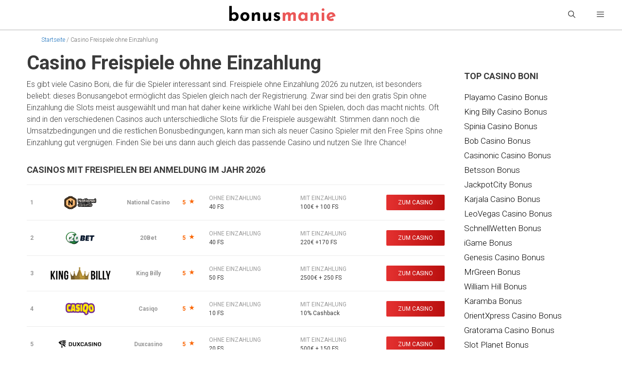

--- FILE ---
content_type: text/html; charset=UTF-8
request_url: https://bonusmanie.com/freispiele/
body_size: 18459
content:
<!DOCTYPE html>
<html lang="de-DE">
<head>
	<meta charset="UTF-8">
	<link rel="profile" href="https://gmpg.org/xfn/11">
	<title>Casino Freispiele ohne Einzahlung » Freespins aktuell 2026</title>

<!-- This site is optimized with the Yoast SEO plugin v12.1 - https://yoast.com/wordpress/plugins/seo/ -->
<meta name="description" content="Neue Freispiele ohne Einzahlung ✔️ Gratis Free Spins ✔️ Kostenlose Spins bei Anmeldung ✔️ Wo und wie kann man richtigen Freispiel-Bonus erhalten?"/>
<link rel="canonical" href="https://bonusmanie.com/freispiele/" />
<meta property="og:locale" content="de_DE" />
<meta property="og:type" content="article" />
<meta property="og:title" content="Casino Freispiele ohne Einzahlung » Freespins aktuell 2026" />
<meta property="og:description" content="Neue Freispiele ohne Einzahlung ✔️ Gratis Free Spins ✔️ Kostenlose Spins bei Anmeldung ✔️ Wo und wie kann man richtigen Freispiel-Bonus erhalten?" />
<meta property="og:url" content="https://bonusmanie.com/freispiele/" />
<meta property="og:site_name" content="bonusmanie.com" />
<meta name="twitter:card" content="summary_large_image" />
<meta name="twitter:description" content="Neue Freispiele ohne Einzahlung ✔️ Gratis Free Spins ✔️ Kostenlose Spins bei Anmeldung ✔️ Wo und wie kann man richtigen Freispiel-Bonus erhalten?" />
<meta name="twitter:title" content="Casino Freispiele ohne Einzahlung » Freespins aktuell 2026" />
<!-- / Yoast SEO plugin. -->

<link rel='dns-prefetch' href='//fonts.googleapis.com' />
<link rel='dns-prefetch' href='//s.w.org' />
<link href='https://fonts.gstatic.com' crossorigin rel='preconnect' />
<link rel="alternate" type="application/rss+xml" title="bonusmanie.com &raquo; Feed" href="https://bonusmanie.com/feed/" />
<link rel="alternate" type="application/rss+xml" title="bonusmanie.com &raquo; Kommentar-Feed" href="https://bonusmanie.com/comments/feed/" />
		<script type="text/javascript">
			window._wpemojiSettings = {"baseUrl":"https:\/\/s.w.org\/images\/core\/emoji\/12.0.0-1\/72x72\/","ext":".png","svgUrl":"https:\/\/s.w.org\/images\/core\/emoji\/12.0.0-1\/svg\/","svgExt":".svg","source":{"concatemoji":"https:\/\/bonusmanie.com\/wp-includes\/js\/wp-emoji-release.min.js?ver=5.2.3"}};
			!function(a,b,c){function d(a,b){var c=String.fromCharCode;l.clearRect(0,0,k.width,k.height),l.fillText(c.apply(this,a),0,0);var d=k.toDataURL();l.clearRect(0,0,k.width,k.height),l.fillText(c.apply(this,b),0,0);var e=k.toDataURL();return d===e}function e(a){var b;if(!l||!l.fillText)return!1;switch(l.textBaseline="top",l.font="600 32px Arial",a){case"flag":return!(b=d([55356,56826,55356,56819],[55356,56826,8203,55356,56819]))&&(b=d([55356,57332,56128,56423,56128,56418,56128,56421,56128,56430,56128,56423,56128,56447],[55356,57332,8203,56128,56423,8203,56128,56418,8203,56128,56421,8203,56128,56430,8203,56128,56423,8203,56128,56447]),!b);case"emoji":return b=d([55357,56424,55356,57342,8205,55358,56605,8205,55357,56424,55356,57340],[55357,56424,55356,57342,8203,55358,56605,8203,55357,56424,55356,57340]),!b}return!1}function f(a){var c=b.createElement("script");c.src=a,c.defer=c.type="text/javascript",b.getElementsByTagName("head")[0].appendChild(c)}var g,h,i,j,k=b.createElement("canvas"),l=k.getContext&&k.getContext("2d");for(j=Array("flag","emoji"),c.supports={everything:!0,everythingExceptFlag:!0},i=0;i<j.length;i++)c.supports[j[i]]=e(j[i]),c.supports.everything=c.supports.everything&&c.supports[j[i]],"flag"!==j[i]&&(c.supports.everythingExceptFlag=c.supports.everythingExceptFlag&&c.supports[j[i]]);c.supports.everythingExceptFlag=c.supports.everythingExceptFlag&&!c.supports.flag,c.DOMReady=!1,c.readyCallback=function(){c.DOMReady=!0},c.supports.everything||(h=function(){c.readyCallback()},b.addEventListener?(b.addEventListener("DOMContentLoaded",h,!1),a.addEventListener("load",h,!1)):(a.attachEvent("onload",h),b.attachEvent("onreadystatechange",function(){"complete"===b.readyState&&c.readyCallback()})),g=c.source||{},g.concatemoji?f(g.concatemoji):g.wpemoji&&g.twemoji&&(f(g.twemoji),f(g.wpemoji)))}(window,document,window._wpemojiSettings);
		</script>
		<style type="text/css">
img.wp-smiley,
img.emoji {
	display: inline !important;
	border: none !important;
	box-shadow: none !important;
	height: 1em !important;
	width: 1em !important;
	margin: 0 .07em !important;
	vertical-align: -0.1em !important;
	background: none !important;
	padding: 0 !important;
}
</style>
	<link rel='stylesheet' id='generate-fonts-css'  href='//fonts.googleapis.com/css?family=Roboto:300,regular,700' type='text/css' media='all' />
<link rel='stylesheet' id='wp-block-library-css'  href='https://bonusmanie.com/wp-includes/css/dist/block-library/style.min.css?ver=5.2.3' type='text/css' media='all' />
<link rel='stylesheet' id='generate-style-css'  href='https://bonusmanie.com/wp-content/themes/generatepress/css/all.min.css?ver=2.3.2' type='text/css' media='all' />
<style id='generate-style-inline-css' type='text/css'>
.post-navigation {display:none;}.single footer.entry-meta {display:none;}
body{background-color:#ffffff;color:#3a3a3a;}a, a:visited{color:#1e73be;}a:hover, a:focus, a:active{color:#000000;}body .grid-container{max-width:1200px;}@media (max-width: 768px) and (min-width: 1025px){.inside-header{display:-ms-flexbox;display:flex;-ms-flex-direction:column;flex-direction:column;-ms-flex-align:center;align-items:center;}.site-logo, .site-branding{margin-bottom:1.5em;}#site-navigation{margin:0 auto;}.header-widget{margin-top:1.5em;}}.site-header .header-image{width:220px;}body, button, input, select, textarea{font-family:"Roboto", sans-serif;font-weight:300;font-size:16px;}p{margin-bottom:1.3em;}.entry-content > [class*="wp-block-"]:not(:last-child){margin-bottom:1.3em;}.main-navigation .main-nav ul ul li a{font-size:14px;}h1{font-weight:700;margin-bottom:20.8px;}h2{font-weight:700;text-transform:uppercase;font-size:18px;margin-bottom:20.8px;}h3{font-weight:700;text-transform:uppercase;font-size:18px;margin-bottom:20.8px;}h4{font-weight:700;text-transform:uppercase;font-size:16px;}@media (max-width:768px){.main-title{font-size:20px;}h1{font-size:30px;}h2{font-size:25px;}}.top-bar{background-color:#636363;color:#ffffff;}.top-bar a,.top-bar a:visited{color:#ffffff;}.top-bar a:hover{color:#303030;}.site-header{background-color:#ffffff;color:#3a3a3a;}.site-header a,.site-header a:visited{color:#3a3a3a;}.main-title a,.main-title a:hover,.main-title a:visited{color:#3a3a3a;}.site-description{color:#757575;}.main-navigation,.main-navigation ul ul{background-color:#ffffff;}.main-navigation .main-nav ul li a,.menu-toggle{color:#444444;}.main-navigation .main-nav ul li:hover > a,.main-navigation .main-nav ul li:focus > a, .main-navigation .main-nav ul li.sfHover > a{color:#222222;background-color:#ffffff;}button.menu-toggle:hover,button.menu-toggle:focus,.main-navigation .mobile-bar-items a,.main-navigation .mobile-bar-items a:hover,.main-navigation .mobile-bar-items a:focus{color:#444444;}.main-navigation .main-nav ul li[class*="current-menu-"] > a{color:#222222;background-color:#ffffff;}.main-navigation .main-nav ul li[class*="current-menu-"] > a:hover,.main-navigation .main-nav ul li[class*="current-menu-"].sfHover > a{color:#222222;background-color:#ffffff;}.navigation-search input[type="search"],.navigation-search input[type="search"]:active{color:#ffffff;background-color:#ffffff;}.navigation-search input[type="search"]:focus{color:#222222;background-color:#ffffff;}.main-navigation ul ul{background-color:#3f3f3f;}.main-navigation .main-nav ul ul li a{color:#ffffff;}.main-navigation .main-nav ul ul li:hover > a,.main-navigation .main-nav ul ul li:focus > a,.main-navigation .main-nav ul ul li.sfHover > a{color:#ffffff;background-color:#4f4f4f;}.main-navigation .main-nav ul ul li[class*="current-menu-"] > a{color:#ffffff;background-color:#4f4f4f;}.main-navigation .main-nav ul ul li[class*="current-menu-"] > a:hover,.main-navigation .main-nav ul ul li[class*="current-menu-"].sfHover > a{color:#ffffff;background-color:#4f4f4f;}.separate-containers .inside-article, .separate-containers .comments-area, .separate-containers .page-header, .one-container .container, .separate-containers .paging-navigation, .inside-page-header{background-color:#ffffff;}.entry-meta{color:#595959;}.entry-meta a,.entry-meta a:visited{color:#595959;}.entry-meta a:hover{color:#1e73be;}.sidebar .widget{background-color:#ffffff;}.sidebar .widget a,.sidebar .widget a:visited{color:#000000;}.sidebar .widget a:hover{color:#000000;}.sidebar .widget .widget-title{color:#000000;}.footer-widgets{background-color:#ffffff;}.footer-widgets .widget-title{color:#000000;}.site-info{color:#222222;background-color:#ffffff;}.site-info a,.site-info a:visited{color:#222222;}.site-info a:hover{color:#444444;}.footer-bar .widget_nav_menu .current-menu-item a{color:#444444;}input[type="text"],input[type="email"],input[type="url"],input[type="password"],input[type="search"],input[type="tel"],input[type="number"],textarea,select{color:#666666;background-color:#fafafa;border-color:#cccccc;}input[type="text"]:focus,input[type="email"]:focus,input[type="url"]:focus,input[type="password"]:focus,input[type="search"]:focus,input[type="tel"]:focus,input[type="number"]:focus,textarea:focus,select:focus{color:#666666;background-color:#ffffff;border-color:#bfbfbf;}button,html input[type="button"],input[type="reset"],input[type="submit"],a.button,a.button:visited,a.wp-block-button__link:not(.has-background){color:#ffffff;background-color:#666666;}button:hover,html input[type="button"]:hover,input[type="reset"]:hover,input[type="submit"]:hover,a.button:hover,button:focus,html input[type="button"]:focus,input[type="reset"]:focus,input[type="submit"]:focus,a.button:focus,a.wp-block-button__link:not(.has-background):active,a.wp-block-button__link:not(.has-background):focus,a.wp-block-button__link:not(.has-background):hover{color:#ffffff;background-color:#3f3f3f;}.generate-back-to-top,.generate-back-to-top:visited{background-color:rgba( 0,0,0,0.4 );color:#ffffff;}.generate-back-to-top:hover,.generate-back-to-top:focus{background-color:rgba( 0,0,0,0.6 );color:#ffffff;}.inside-header{padding:0px 15px 0px 15px;}.separate-containers .inside-article, .separate-containers .comments-area, .separate-containers .page-header, .separate-containers .paging-navigation, .one-container .site-content, .inside-page-header{padding:15px;}.entry-content .alignwide, body:not(.no-sidebar) .entry-content .alignfull{margin-left:-15px;width:calc(100% + 30px);max-width:calc(100% + 30px);}.one-container.right-sidebar .site-main,.one-container.both-right .site-main{margin-right:15px;}.one-container.left-sidebar .site-main,.one-container.both-left .site-main{margin-left:15px;}.one-container.both-sidebars .site-main{margin:0px 15px 0px 15px;}.separate-containers .widget, .separate-containers .site-main > *, .separate-containers .page-header, .widget-area .main-navigation{margin-bottom:10px;}.separate-containers .site-main{margin:10px;}.both-right.separate-containers .inside-left-sidebar{margin-right:5px;}.both-right.separate-containers .inside-right-sidebar{margin-left:5px;}.both-left.separate-containers .inside-left-sidebar{margin-right:5px;}.both-left.separate-containers .inside-right-sidebar{margin-left:5px;}.separate-containers .page-header-image, .separate-containers .page-header-contained, .separate-containers .page-header-image-single, .separate-containers .page-header-content-single{margin-top:10px;}.separate-containers .inside-right-sidebar, .separate-containers .inside-left-sidebar{margin-top:10px;margin-bottom:10px;}.rtl .menu-item-has-children .dropdown-menu-toggle{padding-left:20px;}.rtl .main-navigation .main-nav ul li.menu-item-has-children > a{padding-right:20px;}.widget-area .widget{padding:15px;}.site-info{padding:15px;}@media (max-width:768px){.separate-containers .inside-article, .separate-containers .comments-area, .separate-containers .page-header, .separate-containers .paging-navigation, .one-container .site-content, .inside-page-header{padding:15px;}.entry-content .alignwide, body:not(.no-sidebar) .entry-content .alignfull{margin-left:-15px;width:calc(100% + 30px);max-width:calc(100% + 30px);}}/* End cached CSS */@media (max-width: 1024px){.main-navigation .menu-toggle,.main-navigation .mobile-bar-items,.sidebar-nav-mobile:not(#sticky-placeholder){display:block;}.main-navigation ul,.gen-sidebar-nav{display:none;}[class*="nav-float-"] .site-header .inside-header > *{float:none;clear:both;}}@font-face {font-family: "GeneratePress";src:  url("https://bonusmanie.com/wp-content/themes/generatepress/fonts/generatepress.eot");src:  url("https://bonusmanie.com/wp-content/themes/generatepress/fonts/generatepress.eot#iefix") format("embedded-opentype"),  url("https://bonusmanie.com/wp-content/themes/generatepress/fonts/generatepress.woff2") format("woff2"),  url("https://bonusmanie.com/wp-content/themes/generatepress/fonts/generatepress.woff") format("woff"),  url("https://bonusmanie.com/wp-content/themes/generatepress/fonts/generatepress.ttf") format("truetype"),  url("https://bonusmanie.com/wp-content/themes/generatepress/fonts/generatepress.svg#GeneratePress") format("svg");font-weight: normal;font-style: normal;}.main-navigation .slideout-toggle a:before,.slide-opened .slideout-overlay .slideout-exit:before {font-family: GeneratePress;}.slideout-navigation .dropdown-menu-toggle:before {content: "\f107" !important;}.slideout-navigation .sfHover > a .dropdown-menu-toggle:before {content: "\f106" !important;}
.navigation-branding .main-title{font-weight:bold;text-transform:none;font-size:45px;}@media (max-width: 1024px){.navigation-branding .main-title{font-size:20px;}}
.main-navigation.toggled .main-nav > ul{background-color: #ffffff}
.post-image, .page-content, .entry-content, .entry-summary, footer.entry-meta{margin-top:0.5em;}.post-image-above-header .inside-article div.featured-image, .post-image-above-header .inside-article div.post-image{margin-bottom:0.5em;}.main-navigation.slideout-navigation .main-nav > ul > li > a{line-height:60px;}
</style>
<link rel='stylesheet' id='generate-blog-css'  href='https://bonusmanie.com/wp-content/plugins/gp-premium/blog/functions/css/style-min.css?ver=1.8.3' type='text/css' media='all' />
<link rel='stylesheet' id='generate-offside-css'  href='https://bonusmanie.com/wp-content/plugins/gp-premium/menu-plus/functions/css/offside.min.css?ver=1.8.3' type='text/css' media='all' />
<style id='generate-offside-inline-css' type='text/css'>
.slideout-navigation.main-navigation .main-nav ul li a{font-weight:normal;text-transform:none;}.slideout-navigation, .slideout-navigation a{color:#444444;}.slideout-navigation button.slideout-exit{color:#444444;padding-left:20px;padding-right:20px;}
</style>
<link rel='stylesheet' id='gp-premium-icons-css'  href='https://bonusmanie.com/wp-content/plugins/gp-premium/general/icons/icons.min.css?ver=1.8.3' type='text/css' media='all' />
<link rel='stylesheet' id='generate-navigation-branding-css'  href='https://bonusmanie.com/wp-content/plugins/gp-premium/menu-plus/functions/css/navigation-branding.min.css?ver=1.8.3' type='text/css' media='all' />
<style id='generate-navigation-branding-inline-css' type='text/css'>
@media (max-width: 1024px){.site-header, #site-navigation, #sticky-navigation{display:none !important;opacity:0.0;}#mobile-header{display:block !important;width:100% !important;}#mobile-header .main-nav > ul{display:none;}#mobile-header.toggled .main-nav > ul, #mobile-header .menu-toggle, #mobile-header .mobile-bar-items{display:block;}#mobile-header .main-nav{-ms-flex:0 0 100%;flex:0 0 100%;-webkit-box-ordinal-group:5;-ms-flex-order:4;order:4;}}.navigation-branding img, .site-logo.mobile-header-logo img{height:60px;width:auto;}.navigation-branding .main-title{line-height:60px;}@media (max-width: 1210px){#site-navigation .navigation-branding, #sticky-navigation .navigation-branding{margin-left:10px;}}@media (max-width: 1024px){.main-navigation:not(.slideout-navigation) .main-nav{-ms-flex:0 0 100%;flex:0 0 100%;}.main-navigation:not(.slideout-navigation) .inside-navigation{-ms-flex-wrap:wrap;flex-wrap:wrap;display:-webkit-box;display:-ms-flexbox;display:flex;}.nav-aligned-center .navigation-branding, .nav-aligned-left .navigation-branding{margin-right:auto;}.nav-aligned-center  .main-navigation.has-branding:not(.slideout-navigation) .inside-navigation .main-nav,.nav-aligned-center  .main-navigation.has-sticky-branding.navigation-stick .inside-navigation .main-nav,.nav-aligned-left  .main-navigation.has-branding:not(.slideout-navigation) .inside-navigation .main-nav,.nav-aligned-left  .main-navigation.has-sticky-branding.navigation-stick .inside-navigation .main-nav{margin-right:0px;}}
</style>
<script type='text/javascript' src='https://bonusmanie.com/wp-includes/js/jquery/jquery.js?ver=1.12.4-wp'></script>
<script type='text/javascript' src='https://bonusmanie.com/wp-includes/js/jquery/jquery-migrate.min.js?ver=1.4.1'></script>
<link rel='https://api.w.org/' href='https://bonusmanie.com/wp-json/' />
<link rel="EditURI" type="application/rsd+xml" title="RSD" href="https://bonusmanie.com/xmlrpc.php?rsd" />
<link rel="wlwmanifest" type="application/wlwmanifest+xml" href="https://bonusmanie.com/wp-includes/wlwmanifest.xml" /> 
<meta name="generator" content="WordPress 5.2.3" />
<link rel='shortlink' href='https://bonusmanie.com/?p=749' />
<link rel="alternate" type="application/json+oembed" href="https://bonusmanie.com/wp-json/oembed/1.0/embed?url=https%3A%2F%2Fbonusmanie.com%2Ffreispiele%2F" />
<link rel="alternate" type="text/xml+oembed" href="https://bonusmanie.com/wp-json/oembed/1.0/embed?url=https%3A%2F%2Fbonusmanie.com%2Ffreispiele%2F&#038;format=xml" />


<!-- This site is optimized with the Schema plugin v1.7.6 - https://schema.press -->
<script type="application/ld+json">{"@context":"http:\/\/schema.org\/","@type":"Article","mainEntityOfPage":{"@type":"WebPage","@id":"https:\/\/bonusmanie.com\/freispiele\/"},"url":"https:\/\/bonusmanie.com\/freispiele\/","headline":"Casino Freispiele ohne...","datePublished":"2021-06-25T14:00:58+00:00","dateModified":"2025-12-30T15:58:32+00:00","publisher":{"@type":"Organization","@id":"https:\/\/bonusmanie.com\/#organization","name":"bonusmanie.com","logo":{"@type":"ImageObject","url":"","width":600,"height":60}},"description":"Es gibt viele Casino Boni, die für die Spieler interessant sind. Freispiele ohne Einzahlung 2026 zu nutzen, ist besonders beliebt: dieses Bonusangebot ermöglicht das Spielen gleich nach der Registrierung. Zwar sind bei den gratis Spin ohne Einzahlung die Slots meist ausgewählt und man hat daher keine wirkliche Wahl bei","author":{"@type":"Person","name":"Thomas Lehmann","url":"https:\/\/bonusmanie.com\/author\/editor\/","sameAs":["https:\/\/bonusmanie.com"]}}</script>

<meta name="viewport" content="width=device-width, initial-scale=1"> <link rel="manifest" href="/wp-content/themes/generatepress/js/manifest.json">
<meta name="p:domain_verify" content="22562d24ff13caa2f69ac2626309d0ff"/>
<meta name="trustpilot-one-time-domain-verification-id" content="be7992f9-263d-4aa3-b878-e3d17b4a9d88"/>
<!-- Global site tag (gtag.js) - Google Analytics -->
<script async src="https://www.googletagmanager.com/gtag/js?id=UA-152971604-1"></script>
<script>
  window.dataLayer = window.dataLayer || [];
  function gtag(){dataLayer.push(arguments);}
  gtag('js', new Date());

  gtag('config', 'UA-152971604-1');
</script><link rel="icon" href="https://bonusmanie.com/wp-content/uploads/2019/10/cropped-bonusmanie-favicon-32x32.png" sizes="32x32" />
<link rel="icon" href="https://bonusmanie.com/wp-content/uploads/2019/10/cropped-bonusmanie-favicon-192x192.png" sizes="192x192" />
<link rel="apple-touch-icon-precomposed" href="https://bonusmanie.com/wp-content/uploads/2019/10/cropped-bonusmanie-favicon-180x180.png" />
<meta name="msapplication-TileImage" content="https://bonusmanie.com/wp-content/uploads/2019/10/cropped-bonusmanie-favicon-270x270.png" />
		<style type="text/css" id="wp-custom-css">
			.site-header,#mobile-header, .hp-hero{border-bottom: 3px solid #e4e4e4;}
.site-footer{border-top: 3px solid #e4e4e4;}

.site-logo{margin-top: 12px;}
@media (max-width: 768px){
	.site-logo{margin-top:0;}
}

.inside-article h2, .inside-article h3, .inside-article h4{padding-top: 12px;}

.ta-center{text-align: center;}
.centered-text{margin:auto; text-align: center; max-width: 753px;}

.pros-table, .pros-table tr td{border: none; text-align: center; text-transform: uppercase; font-weight: 900; color: #5d5d5d;opacity: 0.9;}

.icon-image{
		width: 100%;
    max-width: 77px;
    display: block;
    margin: 10px auto;
}

.site-header
{
  z-index: 100;
  top: 0px;
	position: sticky;
}
/*----------------------------------*/
.myCasinoTable{
	border-collapse: collapse;
}
.myCasinoTable tr th{text-align: center;}
.myCasinoTable, .myCasinoTable tr td, .myCasinoTable tr th{
	border: none;
}
.myCasinoTable tr{
	border-bottom: 1px solid rgba(0,0,0,0.2);
}
.logoCasinotable{
	display: block;
	width: 100%;
	max-width: 85px;
	border-radius: 4px;
	margin: auto;
}
.bonusCasinoTable{
white-space: nowrap;
	display: block;
	text-align: center;
	font-size: 30px;
	font-weight: 700;
min-width: 110px;
}

.myCasinoTable ul{
	font-size: 14px;
	margin: 0;
  list-style-position: inside;
max-width: 300px;
}

.playCasinoTable{
	display: block;
    min-width: 150px;
	padding: 11px 0 9px;
	color: #fff;
	text-align: center;
	text-decoration: none;
	background: #EB5757;
	border-bottom: 3px solid #A53D3D;
	border-radius: 3px;
	font-size: 20px;
	font-weight: bold;
}
.nameCasinoTable{
	display: block;
	text-align: center;
	font-size: 11px;
	color: #8c8c8c;
}
.hide-cell{text-align: center;}
@media (max-width: 768px){
	.myCasinoTable tr td{display: block; max-width: 100%;}
	.myCasinoTable tr th, .myCasinoTable tr td.hide-cell{display: none;}
}
/*----------------------------------*/

@media (max-width: 768px){
	.pros-table tr td{font-size: 9px;font-weight: 700;}
	.icon-image{max-width: 50px;}
}

.side-banner{
	width: 100%;
	max-width: 100%;
}
.separate-containers .site-main{margin-top: 0;}
@media (max-width: 768px) {
.separate-containers .site-main{margin-top: 0;}}

#breadcrumbs{max-width:1110px;margin: auto;padding: 10px 0 0 0;color:#6b6b6b;font-size: 12px;}
.separate-containers .inside-right-sidebar{margin-top: 0;}

a.playCasinoTable:hover, a.playCasinoTable:focus, a.playCasinoTable:active, a.playCasinoTable:visited{color: #fff;}
.hp-card{padding: 15px;background: #fff;border-radius: 8px;box-shadow: 0 10px 20px rgba(0,0,0,0.19), 0 6px 6px rgba(0,0,0,0.23);}




.row-casino{
    width: 100%;    
    display: grid;
    grid-template-columns: 20px 140px 100px 25px 1fr 1fr 120px; 
    grid-column-gap: 20px;
    padding: 20px 0;
    border-top: 1px solid #EBEBEB;
    border-bottom: 1px solid #EBEBEB;
margin-top:-1px;
    font-weight: 400;
}
.row-casino:last-of-type{margin-bottom:20px;}
.row-counter,.row-naming{
    font-size: 12px;
    color: #989898;
    font-weight: bold;
    display: block;
    margin: auto;
}
.row-logo{
    margin: auto;
}
.row-logo img{
    display:block;
    max-width: 140px;
}
.row-rating{
    display: block;
    margin: auto;
    width: 100%;
}
.row-rating span{
    color: #FA6400;
    font-weight: bold;
    font-size: 12px;
    text-align: left;
    position: relative;
    width: 100%;
    display: block;
}
.row-rating span:after{
    content:"\2605";
    position: absolute;
    right:0;
    line-height: 14px;
}
.row-bonus{
    display: block;
    position: relative;
    padding:0 10px;
}
.row-bonus span{
    display: block;
    width: 100%;
    margin: auto;
    text-align: left;
    font-size: 12px;
    line-height: 14px;
    margin-top:4px;
}
.bonus1:before{
    content:"ohne Einzahlung";
    text-transform: uppercase;
    display: block;
    font-size: 12px;
    line-height: 14px;
    color: #989898;
}
.bonus2:before{
    content:"mit Einzahlung";
    text-transform: uppercase;
    display: block;
    font-size: 12px;
    line-height: 14px;
    color: #989898;
}
.row-button a{
    text-align: center;
    line-height: 32px;
    color: #fff;
    background-image: linear-gradient(
90deg
,#e43130 0,#b90f0e 33.3%,#b73332 66.6%,#d42524 100%);
    background-size: 300% 100%;
    width: 100%;
    display: block;
    font-size: 12px;
    text-decoration: none;
    border-radius: 2px;
    text-transform: uppercase;
    transition: all .2s ease-out;
}
.row-button a:hover{
    background-position: 33.3%;
}

@media (max-width: 768px){
.row-casino {
  grid-template-columns: 20px 1fr 1fr 25px;
  grid-template-rows: repeat(3, 1fr);
  grid-column-gap: 20px;
  grid-row-gap: 20px;
}

.row-counter { grid-area: 1 / 1 / 2 / 2; }
.row-logo { grid-area: 1 / 2 / 2 / 3; }
.row-naming { grid-area: 1 / 3 / 2 / 4; }
.row-rating { grid-area: 1 / 4 / 2 / 5; }
.bonus1 { grid-area: 2 / 1 / 3 / 3; }
.bonus2 { grid-area: 2 / 3 / 3 / 5; }
.row-button { grid-area: 3 / 1 / 4 / 5; }
.row-bonus{padding: 0;}
}		</style>
		</head>

<body class="page-template-default page page-id-749 wp-custom-logo wp-embed-responsive post-image-aligned-center slideout-enabled slideout-both sticky-menu-fade mobile-header mobile-header-logo mobile-header-sticky right-sidebar nav-float-right fluid-header separate-containers active-footer-widgets-3 nav-search-enabled header-aligned-center dropdown-hover" itemtype="https://schema.org/WebPage" itemscope>
	<a class="screen-reader-text skip-link" href="#content" title="Skip to content">Skip to content</a>		<header id="masthead" class="site-header" itemtype="https://schema.org/WPHeader" itemscope>
			<div class="inside-header">
				<div class="site-logo">
				<a href="https://bonusmanie.com/" title="bonusmanie.com" rel="home">
					<img  class="header-image" alt="bonusmanie.com" src="https://bonusmanie.com/wp-content/uploads/2019/10/bonusmanie-logo.svg" title="bonusmanie.com" srcset="https://bonusmanie.com/wp-content/uploads/2019/10/bonusmanie-logo.svg 1x, https://bonusmanie.com/wp-content/uploads/2019/10/bonusmanie-logo.svg 2x" />
				</a>
			</div>		<nav id="site-navigation" class="main-navigation" itemtype="https://schema.org/SiteNavigationElement" itemscope>
			<div class="inside-navigation">
				<form method="get" class="search-form navigation-search" action="https://bonusmanie.com/">
				<input type="search" class="search-field" value="" name="s" title="Search" />
			</form>		<div class="mobile-bar-items">
						<span class="search-item" title="Search">
				<a href="#">
										<span class="screen-reader-text">Search</span>
				</a>
			</span>
		</div><!-- .mobile-bar-items -->
						<button class="menu-toggle" aria-controls="primary-menu" aria-expanded="false">
										<span class="mobile-menu">Menü</span>
				</button>
				<div id="primary-menu" class="main-nav"><ul id="menu-empty" class=" menu sf-menu"><li class="slideout-toggle menu-item-align-right"><a href="#"></a></li><li class="search-item" title="Search"><a href="#"><span class="screen-reader-text">Search</span></a></li></ul></div>			</div><!-- .inside-navigation -->
		</nav><!-- #site-navigation -->
					</div><!-- .inside-header -->
		</header><!-- #masthead -->
				<nav id="mobile-header" class="main-navigation mobile-header-navigation has-branding has-sticky-branding" itemtype="https://schema.org/SiteNavigationElement" itemscope>
			<div class="inside-navigation grid-container grid-parent">
				<form method="get" class="search-form navigation-search" action="https://bonusmanie.com/">
				<input type="search" class="search-field" value="" name="s" title="Search" />
			</form><div class="site-logo mobile-header-logo">
					<a href="https://bonusmanie.com/" title="bonusmanie.com" rel="home">
						<img src="https://bonusmanie.com/wp-content/uploads/2019/10/bonusmanie-favicon.png" alt="bonusmanie.com" />
					</a>
				</div>		<div class="mobile-bar-items">
						<span class="search-item" title="Search">
				<a href="#">
										<span class="screen-reader-text">Search</span>
				</a>
			</span>
		</div><!-- .mobile-bar-items -->
						<button class="menu-toggle" aria-controls="mobile-menu" aria-expanded="false">
										<span class="mobile-menu">Menü</span>
				</button>
				<div id="mobile-menu" class="main-nav"><ul id="menu-empty-1" class=" menu sf-menu"><li class="slideout-toggle menu-item-align-right"><a href="#"></a></li><li class="search-item" title="Search"><a href="#"><span class="screen-reader-text">Search</span></a></li></ul></div>			</div><!-- .inside-navigation -->
		</nav><!-- #site-navigation -->
		<div class="global-bc"><div id="breadcrumbs"><span><span><a href="https://bonusmanie.com/" >Startseite</a> / <span class="breadcrumb_last" aria-current="page">Casino Freispiele ohne Einzahlung</span></span></span></div></div>
	<div id="page" class="hfeed site grid-container container grid-parent">
		<div id="content" class="site-content">
			
	<div id="primary" class="content-area grid-parent mobile-grid-100 grid-75 tablet-grid-75">
		<main id="main" class="site-main">
			
<article id="post-749" class="post-749 page type-page status-publish" itemtype="https://schema.org/CreativeWork" itemscope>
	<div class="inside-article">
		
			<header class="entry-header">
				<h1 class="entry-title" itemprop="headline">Casino Freispiele ohne Einzahlung</h1>			</header><!-- .entry-header -->

		
		<div class="entry-content" itemprop="text">
			<p>Es gibt viele Casino Boni, die für die Spieler interessant sind. Freispiele ohne Einzahlung 2026 zu nutzen, ist besonders beliebt: dieses Bonusangebot ermöglicht das Spielen gleich nach der Registrierung. Zwar sind bei den gratis Spin ohne Einzahlung die Slots meist ausgewählt und man hat daher keine wirkliche Wahl bei den Spielen, doch das macht nichts. Oft sind in den verschiedenen Casinos auch unterschiedliche Slots für die Freispiele ausgewählt. Stimmen dann noch die Umsatzbedingungen und die restlichen Bonusbedingungen, kann man sich als neuer Casino Spieler mit den Free Spins ohne Einzahlung gut vergnügen. Finden Sie bei uns dann auch gleich das passende Casino und nutzen Sie Ihre Chance!</p>
<h2>Casinos mit Freispielen bei Anmeldung im Jahr 2026</h2>
		
		
			<div class="row-casino">
			    <div class="row-counter">1</div>
			    <div class="row-logo">
			    							    <img src="https://bonusmanie.com/wp-content/uploads/2021/06/nationalcasino-black.png" alt="National Casino logo">
								    </div>
			    <div class="row-naming">National Casino</div>
			    <div class="row-rating"><span>5</span></div>
			    <div class="row-bonus bonus1"><span>40 FS</span></div>
			    <div class="row-bonus bonus2"><span>100€ + 100 FS</span></div>
			    <div class="row-button"><a href="/zu/national-casino/" target="_blank" rel="nofollow noopener">zum Casino</a></div>
			</div>
		
			<div class="row-casino">
			    <div class="row-counter">2</div>
			    <div class="row-logo">
			    							    <img src="https://bonusmanie.com/wp-content/uploads/2021/06/20-bet-2.png" alt="20Bet logo">
								    </div>
			    <div class="row-naming">20Bet</div>
			    <div class="row-rating"><span>5</span></div>
			    <div class="row-bonus bonus1"><span>40 FS</span></div>
			    <div class="row-bonus bonus2"><span>220€ +170 FS</span></div>
			    <div class="row-button"><a href="/zu/20-bet/" target="_blank" rel="nofollow noopener">zum Casino</a></div>
			</div>
		
			<div class="row-casino">
			    <div class="row-counter">3</div>
			    <div class="row-logo">
			    							    <img src="https://bonusmanie.com/wp-content/uploads/2021/06/king-billy-200x40.png" alt="King Billy logo">
								    </div>
			    <div class="row-naming">King Billy</div>
			    <div class="row-rating"><span>5</span></div>
			    <div class="row-bonus bonus1"><span>50 FS</span></div>
			    <div class="row-bonus bonus2"><span>2500€ + 250 FS</span></div>
			    <div class="row-button"><a href="/zu/kingbilly/" target="_blank" rel="nofollow noopener">zum Casino</a></div>
			</div>
		
			<div class="row-casino">
			    <div class="row-counter">4</div>
			    <div class="row-logo">
			    							    <img src="https://bonusmanie.com/wp-content/uploads/2021/06/Casiqo.png" alt="Casiqo logo">
								    </div>
			    <div class="row-naming">Casiqo</div>
			    <div class="row-rating"><span>5</span></div>
			    <div class="row-bonus bonus1"><span>10 FS</span></div>
			    <div class="row-bonus bonus2"><span>10% Cashback</span></div>
			    <div class="row-button"><a href="/zu/casiqo/" target="_blank" rel="nofollow noopener">zum Casino</a></div>
			</div>
		
			<div class="row-casino">
			    <div class="row-counter">5</div>
			    <div class="row-logo">
			    							    <img src="https://bonusmanie.com/wp-content/uploads/2021/06/duxcasino.png" alt="Duxcasino logo">
								    </div>
			    <div class="row-naming">Duxcasino</div>
			    <div class="row-rating"><span>5</span></div>
			    <div class="row-bonus bonus1"><span>20 FS</span></div>
			    <div class="row-bonus bonus2"><span>500€ + 150 FS</span></div>
			    <div class="row-button"><a href="/zu/duxcasino/" target="_blank" rel="nofollow noopener">zum Casino</a></div>
			</div>
		
			<div class="row-casino">
			    <div class="row-counter">6</div>
			    <div class="row-logo">
			    							    <img src="https://bonusmanie.com/wp-content/uploads/2021/06/woo-casino.png" alt="Woo Casino logo">
								    </div>
			    <div class="row-naming">Woo Casino</div>
			    <div class="row-rating"><span>3</span></div>
			    <div class="row-bonus bonus1"><span>25 FS</span></div>
			    <div class="row-bonus bonus2"><span>200€ + 200 FS</span></div>
			    <div class="row-button"><a href="/zu/woocasino/" target="_blank" rel="nofollow noopener">zum Casino</a></div>
			</div>
		
			<div class="row-casino">
			    <div class="row-counter">7</div>
			    <div class="row-logo">
			    							    <img src="https://bonusmanie.com/wp-content/uploads/2021/06/Playamo.png" alt="PlayAmo logo">
								    </div>
			    <div class="row-naming">PlayAmo</div>
			    <div class="row-rating"><span>3</span></div>
			    <div class="row-bonus bonus1"><span>25 FS</span></div>
			    <div class="row-bonus bonus2"><span>300€ + 150 FS</span></div>
			    <div class="row-button"><a href="/zu/playamo/" target="_blank" rel="nofollow noopener">zum Casino</a></div>
			</div>
				
	
<h2>Was sind eigentlich Free Spins?</h2>
<p>Free Spins, oder <a href="https://casinoallianz.com/freispiele/">auch Freispiele genannt</a>, sind eine beliebte Art von gratis Angeboten 2026. Es handelt sich dabei also um einen Bonus für Spielautomaten, den Sie erhalten können, ohne dafür eine Einzahlung vornehmen zu müssen. Im Free Spins Casino gilt der Bonus meist nur für neue Spieler und wird für die Registrierung vergeben. Sie erhalten dann Freispiele mit einem festgelegten Wert pro Spin für oftmals ausgewählte Spielautomaten. Mit diesen Freispielen können Sie dann gleich mit dem Spielen beginnen und Geld gewinnen, wenn Sie die erforderlichen Umsatzbedingungen erfüllen.</p>
<blockquote><p>Unser Expertenteam testet Tag und Nacht (wirklich!) verschiedene Bonusangebot. Es liegt in unser aller Verantwortung, dafür zu sorgen, dass alle der Testen rasch, umfassend und effizient umgesetzt wird.</p></blockquote>
<h2>Wählen Sie den besten Free Spins Bonus!</h2>
<p>Kostenlos Casino Spiele zu spielen, ist eine gute Gelegenheit, um ein Casino kennenzulernen und ganz ohne Einzahlung loslegen zu können. Doch nicht jedes Freispiele Casino bietet die gleichen Rahmenbedingungen für einen Free Spins Bonus. Das macht es nicht immer leicht, das passende Free Online Casino zu finden. Dabei gibt es verschiedene Kriterien, die es Ihnen sehr gut ermöglichen, ein gutes Online Casino mit Freispielen ohne Einzahlung zu erkennen. Denn anhand dieser Kriterien können Sie einen guten Freispiel Bonus finden:</p>
<ul>
<li>Spielauswahl</li>
<li>Maximale Auszahlung</li>
<li>Mindesteinzahlung</li>
<li>Umsatzbedingungen</li>
<li>Maximaler Einsatz pro Dreh</li>
<li>Gültigkeit der Boni</li>
</ul>
<p>Schauen Sie sich zunächst einmal an, für welche Spiele der Free Spins Bonus gilt. Oftmals sind die gratis Freispiele nämlich nur <strong>für bestimmte Slots verfügbar</strong>. Da ist es dann natürlich gut, wenn Sie einen Freispiel Bonus nutzen, der auch für Spiele gilt, die Sie interessieren. Aber natürlich bekommen Sie so auch die Möglichkeit, für Sie unbekannte Spielautomaten mit den Freispielen kennenzulernen.</p>
<p>Dann sollte Sie sich anschauen, ob es wirklich ein Freispiel Bonus ist oder eine <strong>Mindesteinzahlung</strong> gefordert wird. Sind die Freespins an eine Mindesteinzahlung gekoppelt, um sie zu erhalten, dann lohnt es sich, nachzurechnen. Lohnt sich eine Einzahlung dann überhaupt? Aber auch wenn es sich um No Deposit Free Spins handelt, kann es manchmal eine Mindesteinzahlung geben. Manchmal ist eine Auszahlung der Gewinne dann nämlich erst nach einer qualifizierenden Einzahlung möglich.</p>
<p>Es ist zudem wichtig, zu wissen, ob es einen <strong>maximalen Auszahlungsbetrag</strong> für die Gewinne aus den Freispielen. Ist dieser vorhanden und beispielsweise sehr niedrig angesetzt, so ist das schon einmal ein kleines Manko. Es gibt aber auch Free Spins No Deposit Bonusangebote, wo gar kein Auszahlungslimit festgelegt ist.</p>
<p>Ganz wichtig sind beim Bonus von Casino Free Spins die <strong>Umsatzbedingungen</strong>. Diese sollten natürlich keinen zu hohen Umsetzungsfaktor haben, damit Sie die Gewinne auch gut umsetzen können. Sehen Sie sich die Umsatzbedingungen also ganz genau an.</p>
<p>Auch der <strong>maximale Einsatz pro Spin</strong> ist ein wichtiges Auswahlkriterium für einen guten Free Spins Bonus. Ist der Wetteinsatz höher, dann haben Sie natürlich die Möglichkeit, auch höhere Gewinne zu erhalten, vor allem, wenn es auch noch viele Freispiele bei dem Bonus gibt.</p>
<p>Zudem sollten Sie immer die <strong>Gültigkeit des Bonus prüfen</strong>. Ist das Bonusangebot noch aktuell oder vielleicht sogar schon abgelaufen?</p>
<h3>Freispiele vs Echtgeld Bonus ohne Einzahlung</h3>
<p>Sie können im Casino ohne Einzahlung Freispiele erhalten oder auch einen Echtgeld <a href="https://bonusmanie.com/casino-bonus-ohne-einzahlung/">Bonus ohne Einzahlung</a>. Viele Casinos bieten zumindest eine der beiden Bonusvarianten für neue Spieler an. Dabei müssen Sie natürlich selbst entscheiden, ob Sie lieber zu Freispielen greifen oder zum Echtgeld Bonus. Beide Bonusarten bieten ihre Vorteile und mit beiden Varianten können Sie gleich ohne eine Einzahlung mit dem Spielen beginnen.</p>
<h2>Wie kann man Freispiele erhalten?</h2>
<p>So müssen Sie im ersten Schritt zunächst einmal das passende Online Casino finden, in dem Sie Freispiele als Bonus bekommen können. Bei uns finden Sie diese Casinos ganz einfach und müssen dann nur noch das richtige Casino auswählen. Gehen Sie dann in das Online Casino mit dem für Sie interessantesten Bonusangebot für Free Spins und sehen sich dann die Bonusbedingungen ganz genau an. Das ist wichtig, damit Sie alle Bedingungen vor der Inanspruchnahme des Bonus kennen und nicht blind einen Freispiel Bonus abgreifen. Achten Sie besonders auf die Umsatzbedingungen.</p>
<p>Sind die Bonusbedingungen für Sie in Ordnung und Sie möchten den Bonus bekommen, dann müssen Sie sich nur noch im Online Casino registrieren. Das ist ganz einfach und innerhalb von ein paar Minuten erledigt. Manchmal müssen Sie bei der Registrierung noch einen Bonus Code eingeben, wenn dies für den Free Spins Bonus erforderlich ist. Ist das nicht der Fall, dann erhalten Sie die Freispiele in der Regel sofort nach der Registrierung.</p>
<h2>Die verschiedenen Arten von Freispielen</h2>
<p>In vielen Online Casinos gibt es diverse Möglichkeiten, um Freispiele zu bekommen. So ist es für Sie als Casino Spieler möglich, über diese Casino Angebote Free Spins zu erhalten:</p>
<ul>
<li>Freispiele im Willkommenspaket</li>
<li>Freispiele ohne Einzahlung</li>
<li>Freispiele als Sonderfunktion der Spielautomaten </li>
<li>Umsatzfreie Free Spins</li>
<li>Wöchentliche Freispiele</li>
<li>Freispiele für Highroller</li>
<li>Freispiele für die Teilnahme an Turnieren</li>
</ul>
<p>Sehr häufig werden Free Spins aktuell zusammen mit dem Willkommensbonus vergeben. In den Willkommenspaketen für neue Spieler gibt es dann für eine Einzahlung oftmals nicht nur einen Bonus, sondern auch noch Freispiele dazu, oftmals für bestimmte Free Spins Slots.</p>
<p>Casino Free Spins ohne Einzahlung sind in der Regel für neue Casinokunden gedacht, die noch kein Konto in dem Casino besitzen. Bei diesem Bonus erhalten Sie als neues Casinomitglied für Ihre Registrierung kostenlose Freispiele, die Sie dann gleich nach der Registrierung nutzen können. Eine Einzahlung ist bei diesem Angebot dann auch für den Erhalt der Free Spins nicht erforderlich, manchmal jedoch für die Auszahlung der Gewinne.</p>
<p>Viele Spielautomaten haben Features eingebaut, in denen Sie Bonusspiele oder aber auch gratis Spins ohne Einzahlung freispielen können. Die Freispiele werden meist durch eine gewisse Anzahl von Scatter Symbolen ausgelöst und bieten Ihnen dann gratis Drehs während des Spiels an.</p>
<p>Einige Casinos bieten umsatzfreie Freespins aktuell an. Zwar gibt es dieses Bonusangebot nicht in sehr vielen Online Casinos, doch es lohnt sich für die Spieler. In dem Fall erhalten Sie kostenlose Freispiele beispielsweise für Ihre Registrierung und müssen die Gewinne aus den Free Spins nicht umsetzen, um eine Auszahlung vornehmen zu können. Es gibt also dann keine Umsatzbedingungen und die Gewinne fließen direkt als Echtgeld auf Ihr Casinokonto.</p>
<p>Mit dem Bonus der wöchentlichen Freispiele bieten viele Casinos ein Angebot an, das sich vor allem an Bestandsspieler richtet. An einem Tag in der Woche, oder auch an mehreren Tagen, ist es dann möglich, Casino Free Slot Spins zu erhalten, zumeist durch eine Einzahlung.</p>
<p>Für Highroller bieten manche Casinos ebenfalls besondere Freispiel Boni an. Dabei können Highroller Spieler dann für eine Einzahlung Freispiele für bestimmte Spiele erhalten, die für Highroller ideal sind.</p>
<p>Für die Teilnahme an Turnieren winken in manchen Online Casinos ebenfalls Freispiele als Belohnung. Diese Freispiele sind dann als Bonus verfügbar und unterliegen in der Regel noch bestimmten Umsatzbedingungen.</p>
<h3>Umsatzanforderungen für Free Spins</h3>
<p>Ein Free Spin Casino verschenkt die Freispiele nur selten. Es gibt nicht viele Casinos, die umsatzfreie Free Spins anbieten. Die allermeisten Online Casinos setzen für die Freespins ohne Einzahlung, aber auch für Freispiele mit einer Einzahlung, bestimmte Umsatzanforderungen fest. Diese können hoch, aber auch niedrig sein. Der Umsetzungsfaktor sollte für die Wahl einen Freispiel Bonus ein wichtiges Kriterium darstellen. Denn hohe Umsetzungsfaktoren erschweren es natürlich, den Bonus umzusetzen. Je niedriger der Umsetzungsfaktor ist, desto vorteilhafter ist das für Spieler. Auch die Zeitspanne, in der die Gewinne aus den Freispielen umgesetzt werden müssen, sollte zudem beachtet werden.</p>
<h2>Freispiele für bekannte Automatenspiele</h2>
<p>Gratis Casino Spins werden in vielen Online Casinos als Bonus angeboten. Besonders häufig haben Spieler jedoch nicht die Wahl, an welchen Slots sie ihre Freispiele dann einsetzen. Denn die Free Spins sind zumeist für bestimmte Automatenspiele festgelegt. </p>
<p>Das muss Sie als Spieler jetzt jedoch nicht beunruhigen. Denn in der Regel sind die Free Casino Spins für sehr bekannte und auch bei Spielern beliebte Spielautomaten gewählt. So setzen die Online Casinos natürlich darauf, dass bekannte Automatenspiele für die Freispiel Boni verfügbar sind, da diese den Bonus umso attraktiver machen. Für die Casino Spieler ist das sicherlich von Vorteil, denn sie können so gleich ihre Erfahrungen an den bekannten und beliebten Slots sammeln, nur mit Free Spins. </p>
<p>Zu den bekannten und von den Casinos gerne genutzten Automatenspielen für Free Spins gehören unter anderem diese Slots:</p>
<ul>
<li>Book of Dead von Play’n GO</li>
<li>Starburst von NetEnt</li>
<li>Legacy of Dead von Play’n GO</li>
<li>Lucky Heaven von Lady Luck Games</li>
</ul>
<h3>Book of Dead</h3>
<p>Book of Dead Freispiele ohne Einzahlung sind bei den Casino Spielern natürlich sehr beliebt. Schließlich ist der Slot von Play’n GO allgemein bei sehr vielen Spielern ein Favorit unter den Automatenspielen. Book of Dead ist bereits seit 2016 in den Casinos zu finden und heute wohl auch gar nicht mehr aus den Online Casinos wegzudenken. Schließlich hat der Slot ein beliebtes Thema, nämlich das alte Ägypten. Darauf ist auch das gelungene Design des Spielautomaten ausgerichtet, sodass die fünf Walzen des Slots zwischen ägyptischen Tempelsäulen eingebettet sind. Freispiele ohne Einzahlung bringen am Book of Dead Spielautomaten sehr viel Vergnügen, auch die Freispiele, die während des Spiels gewonnen werden können.</p>
<h3>Starburst</h3>
<p>Der Starburst Spielautomat von NetEnt ist ohne Zweifel aus den Online Casinos gar nicht mehr wegzudenken. Denn dieser 2013 erschienene Slot gehört zu einem der beliebtesten Spielautomaten der Casino Spieler. Daher ist es auch gut, wenn man in einem Casino kostenlos an diesem Spielautomaten mitspielen kann. Die Spieler freuen sich über Online Casino Free Spins ohne Einzahlung am Starburst Slot und die Casinos können so neue Spieler gut willkommen heißen und beglücken. Mit verschiedenen strahlenden Edelsteinen bietet der Starburst Slot auf fünf Walzen ein tolles Gameplay. Dazu besitzt er ein ansprechendes Design und eine hohe Auszahlungsquote. Ein Freispiel-Feature ist zwar nicht vorhanden, jedoch ein Re-Spins-Feature, das zusätzliche gratis Drehungen ermöglicht.</p>
<h3>Legacy of Dead</h3>
<p>Der Legacy of Dead Spielautomat von Play’n GO bietet ein aufregendes Gameplay im alten Ägypten. Auch bei diesem Slot hat der Softwareanbieter Play’n GO auf das beliebte Thema gesetzt, das die Casino Spieler fasziniert. Im Jahr 2019 kam Legacy of dead in die ersten Casinos, seit 2020 ist es in allen Play’n GO Casinos verfügbar. Mit typisch altägyptischen Symbolen wie zum Beispiel dem Horus, einem Pharao, Tutanchamun und Anubis bietet der Slot auf den fünf Walzen ein ansprechendes Design. Casino Freispiele ohne Einzahlung machen bei diesem Automatenspiel sehr viel Spaß, zumal man im Spiel auch noch Freispiele über das Free Spins Feature erhalten kann.</p>
<h3>Lucky Heaven</h3>
<p>Der Lucky Heaven Spielautomat von Lady Luck Games bietet ein Spielabenteuer in einem typisch chinesischen Tempel. Dort wird auf drei Walzen gespielt. Chinesische Glückssymbole sind beim Lucky Heaven Spielautomaten für die Gewinne verantwortlich. Das Gameplay bietet Re-Spins und somit noch weitere Freispiele während des Spiels. Seit 2019 haben die chinesischen Glückssymbole dabei schon vielen Spielern auch Gewinnerglück gebracht. Denn eine hohe Auszahlungsquote gehört ebenfalls zu diesem chinesischen Abenteuer. Ohne eine Einzahlung Casino Freispiele an diesem Slot zu nutzen, kann also sehr gewinnbringend sein. Kein Wunder also, dass einige Online Casinos Freispiele ohne Einzahlung am Lucky Heaven im Angebot haben.</p>
<h4>Warum bieten neue Casinos die Freispiele?</h4>
<p>Im Online Casino ohne Einzahlung Freispiele zu erhalten, bietet natürlich nicht nur den Spielern etwas. Auch neue Casinos profitieren von diesem Bonusangebot. Schließlich ist es für die neuen Online Casinos eine gute Möglichkeit, um neue Spieler in das Casino zu holen. So können sich die neuen Casinos effektiv einen guten Kundenstamm aufbauen.</p>
<h2>Wie viele Freispiele kann man insgesamt im Online Casinos erhalten?</h2>
<p>Viele Online Casinos bieten Free Spins ohne Einzahlung für ihre neuen Spieler an, manchmal auch für die Bestandskunden. Von den Casino Spielern wird ein solcher Bonus häufig gerne genutzt, denn gleich im Online Casino free Slotspins zu nutzen, bietet sich gut an. Schließlich kann man so das Casino schon einmal ganz gut kennenlernen, auch wenn die Freispiele meist nur für ein bestimmtes Automatenspiel gelten. Dennoch bringt es die Möglichkeit, sich weiter im Casino umzuschauen. Free Spins sind aber auch gut, um gleich mit dem Spielen starten zu können, ohne noch eine Einzahlung leisten zu müssen. Spielvergnügen bekommt man so umsonst. </p>
<p>Allerdings unterscheiden sich die Bonusangebote mit Freispielen ohne Einzahlung von Online Casino zu Online Casino manchmal sehr. Schon bei den Automatenspielen für die es Free Spins gibt, sind die Unterschiede manchmal groß. Das bietet jedoch für die Spieler auch Abwechslung und Auswahl und ist eigentlich positiv. Bei der Anzahl der Freispiele kann es jedoch auch deutliche Unterschiede geben. Die Online Casinos mit Freispielen ohne Einzahlung haben in der Regel diese Summen an Free Spins zu vergeben:</p>
<ul>
<li>10 Freispiele ohne Einzahlung</li>
<li>20 Freispiele ohne Einzahlung</li>
<li>25 Freispiele ohne Einzahlung</li>
<li>50 Freispiele ohne Einzahlung</li>
</ul>
<p>Sie sehen also, dass es bei der Anzahl der Online Casino Freispiele große Unterschiede geben kann. Natürlich möchten Sie möglichst viele Freispiele bekommen, doch Sie sollten immer auf die Bonusbedingungen achten. Besonders bei vielen Freispielen sind häufig hohe Umsetzungsfaktoren zu finden, sehr limitierte Auszahlungshöhen oder aber ganz geringe Einsatzhöhen pro Spin. Manchmal ist dann weniger auch mal mehr.</p>
<h3>Wann kann man den Free Spins Bonus ohne Einzahlung erhalten?</h3>
<p>Für Sie gibt es die Möglichkeit, in einem Online Casino Freispiele ohne Einzahlung zu erhalten. Diese Option möchten Sie sich dann bestimmt auch schnappen, wenn die Bonusbedingungen stimmen und die Free Spins vielleicht sogar für ein ganz besonderes Spiel gelten.</p>
<p>In sehr vielen Online Casinos erhalten Sie Freispiele ohne Einzahlung als Bonus, wenn Sie sich als neuer Spieler im Casino registrieren. Das bedeutet, dass Sie einfach die Registrierung abschließen müssen, um dann die Freispiele direkt auf ihrem Konto gutgeschrieben zu bekommen. Manchmal müssen Sie während der Registrierung dann noch einen Bonus Code eingeben.</p>
<p>Zudem gibt es Casinos, in denen Sie als neuer Spieler die Freispiele ohne Einzahlung erst nach der Kontoverifizierung erhalten. Aber diese Verifizierung ist auch schnell erledigt, sodass es kein großer Umstand ist.</p>
<p>Außerdem gibt es ein paar Online Casinos, die Ihnen die Freispiele ohne Einzahlung nur geben, wenn Sie sich nach der Kontoerstellung direkt an den Support wenden. Das können Sie dann meist unkompliziert über den Live Chat machen und die Free Spins werden dann im Anschluss für Ihr Spielerkonto aktiviert.</p>
<h3>Welche Alternativen gibt es zu Freispiele ohne Einzahlung?</h3>
<p>Der Bonus Freispiele ohne Einzahlung ist sicherlich ein beliebter Casino Bonus für Spieler. Daher wird er von vielen Online Casinos vergeben. Doch dieser Bonus ist natürlich nicht der einzige Bonus, den Casinos anbieten. Es gibt daher einige alternative Bonusangebote, die für die Spieler ebenfalls sehr interessant sind, sowohl für neue Casino Spieler, als auch für Bestandsmitglieder eines Casinos. Zu diesen Alternativen gehören die folgenden Bonusangebote:</p>
<ul>
<li> Willkommensbonus</li>
<li>CashBack Bonus</li>
<li>Reload Bonus</li>
</ul>
<p>Der Willkommensbonus ist wohl der bekannteste Bonus für neue Spieler in einem Online Casino. Nahezu jedes Casino bietet den Willkommensbonus auch an. Der Bonus an sich kann dabei jedoch sehr unterschiedlich ausfallen und er ist in der Regel immer an eine Einzahlung geknüpft. So gibt es Online Casinos die einen Bonus auf die erste Einzahlung eines neuen Casinomitgliedes vergeben, aber auch einige Casinos, die gleich die ersten zwei, drei, vier oder sogar fünf Einzahlungen der Spieler mit einem Bonus belohnen. Auch die Bonushöhen sind dann häufig sehr verschiedenen, ebenso wie die Tatsache, dass es manchmal neben dem Bonus auch noch Freispiele gibt. Zudem unterscheiden sich die Bonusbedingungen in den verschiedenen Casinos teilweise deutlich.</p>
<p>Der CashBack Bonus richtet sich vor allem an Betsandkunden eines Casinos. Dieser Bonus ist ebenfalls an eine Einzahlung geknüpft und manchmal in den Casinos auch nur an bestimmten Tagen erhältlich. Wird dann eine Einzahlung vorgenommen, so kann man den CashBack Bonus erhalten. Ein bestimmter Prozentsatz der Verluste beim Spielen wird dann als Bonus wieder auf dem Spielerkonto gutgeschrieben, sodass man quasi einen Teil der Verluste erstattet bekommt, wenn auch nur als Bonus. Die Umsatzbedingungen sind für den CashBack Bonus in der Regel aber sehr moderat.</p>
<p>Auch der Reload Bonus richtet sich an die bestehenden Mitglieder eines Casinos, die bereits den Willkommensbonus erhalten haben. Bei diesem bekannten Casino Bonus können sich Bestandskunden für eine Einzahlung erneut einen Bonus schnappen.</p>
<h2>Wie kann man einen guten Casino Bonus ohne Einzahlung erkennen?</h2>
<p>Einen guten <a href="https://bonusmanie.com">Casino Bonus</a> ohne Einzahlung auf den ersten Blick zu erkennen, ist meist nicht so ganz einfach. Denn zwar hören sich die Kurzfassungen der Bonusangebote meist sehr gut an, doch es kommt natürlich auch auf die Details an. </p>
<p>Bevor Sie also einen Casino Bonus wie Freispiele ohne Einzahlung einfach nur blind in Anspruch nehmen, gilt es zunächst das Online Casino abzuchecken. Ist das Casino seriös? Diese Frage sollten Sie als Erstes beantworten. Schauen Sie sich das Casino also genau an und achten Sie vor allem auf die Glücksspiellizenz. Klicken Sie am Besten auf die Verlinkung, um zu sehen, ob die Lizenz noch aktiv ist. Hat ein Online Casino eine gültige Lizenz aus Malta oder aus Curacao, dann ist es in der Regel auch ein seriöses und sicheres Casino.</p>
<p>Schauen Sie sich im nächsten Schritt an, ob Sie viel für den Bonuserhalt machen müssen. Wird Ihnen der Casino Bonus ohne Einzahlung zum Beispiel automatisch nach der Registrierung zugeteilt, dann ist das ein gutes Zeichen für einen guten Bonus.</p>
<p>Viel Klarheit darüber, ob ein Casino Bonus ohne Einzahlung gut ist oder nicht, können Sie sich auch durch die Bonusbedingungen holen. Wenn die Bonusbedingungen transparent sind und keine Fragen offenlassen, wenn die Umsatzbedingungen fair und umsetzbar sind, wenn das Auszahlungslimit hoch oder nicht festgelegt ist, dann spricht das für einen Bonus ohne Einzahlung.</p>
<p>Gerade bei einem Bonus ohne Einzahlung ist es zudem noch wichtig, dass die Anzahl der erlaubten Spiele nicht zu stark begrenzt ist. Freispiele ohne eine Einzahlung sind da jedoch eine Ausnahme. Doch bei einem normalen Casino Bonus ohne Einzahlung sollten Sie auch möglichst viele Spiele spielen dürfen.</p>
<h3>Freispiele ohne Einzahlung: Vor- und Nachteile</h3>
<p>Jede Medaille hat ihre zwei Seiten. Das ist bei den Bonusangeboten in Casinos nicht anders, auch nicht bei Freispielen ohne Einzahlung. Zu den Vorteilen dieses Bonus gehören sicherlich diese Aspekte:</p>
<ul>
<li>Neue Casinos können so gut entdeckt werden</li>
<li>Es gibt immer die Möglichkeit, damit Geld zu gewinnen</li>
<li>Automatenspiele können so ohne eine Einzahlung gratis gespielt werden</li>
</ul>
<p>Aber auch Nachteile sind für einen solchen Bonus vorhanden. Diese liegen in diesen Punkten:</p>
<ul>
<li>Häufig sehr hohe Umsetzungsfaktoren vorhanden</li>
<li>No Deposit Free Spins Boni sind oft nur in einem bestimmten Zeitraum gültig</li>
<li>Manchmal sehr niedrige Auszahlungssummen möglich</li>
</ul>
<h2>Mobile Freispiele ohne Einzahlung</h2>
<p>Vielleicht gehören Sie auch zu den Casino Spielern, die gerne auf dem Tablet oder auf dem Smartphone das Online Casino besuchen. Dann ist es für Sie natürlich sehr wichtig, dass die Freispiele ohne Einzahlung auch auf Ihrem mobilen Endgerät gut funktionieren. Bevor Sie also den Bonus für mobile Freispiele ohne Einzahlung nutzen, sollten Sie sich vergewissern, dass Sie auch auf Ihrem mobilen Endgerät diese Spiele erleben können. Generell sind die Spiele für Android- und iOS-Geräte kompatibel, sodass es in dieser Hinsicht kaum Probleme geben sollte.</p>
<p>Generell gilt bei gratis Boni für das Handy oder das Tablet, dass diese in aller Regel genauso gut sind, wie für Desktop-PCs. Meist unterscheiden sich die Bonusangebote auch nicht, sodass Sie ganz entspannt auch Freispiele ohne Einzahlung auf Ihrem mobilen Endgerät als Casino Bonus nutzen können.</p>
<p>Das Spielen der Free Spins ohne Einzahlung ist auf dem Handy oder auf dem Tablet genauso einfach möglich, wie am Desktop-PC. Natürlich ist der Bildschirm kleiner, aber das liegt in der Natur der Dinge. Ein Desktop-PC hat schließlich prinzipiell einen größeren Bildschirm. Dem Spielvergnügen tut das jedoch keinen Abbruch.</p>
<p>Zudem bringt das Spielen am Handy den Vorteil, dass Sie jederzeit im Casino spielen können, auch wenn Sie unterwegs sind oder gerade auf der Arbeit in der Mittagspause sind. Es braucht schließlich nur eine gute Internetverbindung, um auf dem Smartphone ins Casino zu gehen.</p>
<h3>Fazit</h3>
<p>Viele Online Casinos haben einen Platz im Internet gefunden und es kommen stetig neue Casinos dazu. Die Konkurrenz unter den Online Casinos ist daher groß und jedes Casino versucht natürlich, neue Spieler zu gewinnen. Besonders gerne werden dafür gratis Boni eingesetzt. Insbesondere Freispiele ohne Einzahlung 2021 sind in diesem Jahr ein beliebter Casino Bonus. Greifen Sie sich den Casino Bonus mit Freispielen ohne Einzahlung und starten Sie Ihr Casinoabenteuer!</p>
		</div><!-- .entry-content -->

			</div><!-- .inside-article -->
</article><!-- #post-## -->
		</main><!-- #main -->
	</div><!-- #primary -->

	<div id="right-sidebar" class="widget-area grid-25 tablet-grid-25 grid-parent sidebar" itemtype="https://schema.org/WPSideBar" itemscope>
	<div class="inside-right-sidebar">
		<aside id="text-6" class="widget inner-padding widget_text">			<div class="textwidget"></div>
		</aside><aside id="text-3" class="widget inner-padding widget_text">			<div class="textwidget"><h3>Top Casino Boni</h3>
<ul>
<li><a href="/playamo-casino-bonus/">Playamo Casino Bonus</a></li>
<li><a href="/king-billy-casino-bonus/">King Billy Casino Bonus</a></li>
<li><a href="/spinia-casino-bonus/">Spinia Casino Bonus</a></li>
<li><a href="/bob-casino-bonus/">Bob Casino Bonus</a></li>
<li><a href="/casinonic-casino-bonus/">Casinonic Casino Bonus</a></li>
<li><a href="/betsson-casino-bonus/">Betsson Bonus</a></li>
<li><a href="/jackpotcity-casino-bonus/">JackpotCity Bonus</a></li>
<li><a href="/karjala-casino-bonus/">Karjala Casino Bonus</a></li>
<li><a href="/leovegas-casino-bonus/">LeoVegas Casino Bonus</a></li>
<li><a href="/schnellwetten-casino-bonus/">SchnellWetten Bonus</a></li>
<li><a href="/igame-casino-bonus/">iGame Bonus</a></li>
<li><a href="/genesis-casino-bonus/">Genesis Casino Bonus</a></li>
<li><a href="/mr-green-casino-bonus/">MrGreen Bonus</a></li>
<li><a href="/william-hill-casino-bonus/">William Hill Bonus</a></li>
<li><a href="/karamba-casino-bonus/">Karamba Bonus</a></li>
<li><a href="/orientxpress-casino-bonus/">OrientXpress Casino Bonus</a></li>
<li><a href="/gratorama-casino-bonus/">Gratorama Casino Bonus</a></li>
<li><a href="/slot-planet-casino-bonus/">Slot Planet Bonus</a></li>
<li><a href="/goodwin-casino-bonus/">GoodWin Casino Bonus</a></li>
<li><a href="/lord-lucky-casino-bonus/">Lord Lucky Bonus</a></li>
<li><a href="/agent-spinner-casino-bonus/">Agent Spinner Bonus</a></li>
<li><a href="/betsafe-casino-bonus/">Betsafe Casino Bonus</a></li>
<li><a href="/trada-casino-bonus/">Trada Casino Bonus</a></li>
<li><a href="/superlines-casino-bonus/">Superlines Casino Bonus</a></li>
<li><a href="/extra-vegas-casino-bonus/">Extra Vegas Freispiele</a></li>
<li><a href="/mason-slots-casino-bonus/">Mason Slots Casino Bonus</a></li>
</ul>
</div>
		</aside><aside id="text-10" class="widget inner-padding widget_text">			<div class="textwidget"><h3><a href="/echtgeld-casino/">Online Casino Echtgeld</a></h3>
</div>
		</aside><aside id="text-12" class="widget inner-padding widget_text">			<div class="textwidget"><h3><a href="/freispiele/">Freispiele ohne Einzahlung</a></h3>
</div>
		</aside><aside id="text-14" class="widget inner-padding widget_text">			<div class="textwidget"><h3><a href="/casino-bonus-ohne-einzahlung/">Casino Bonus ohne Einzahlung</a></h3>
</div>
		</aside><aside id="text-4" class="widget inner-padding widget_text">			<div class="textwidget"><h3><a href="/casino-bonus-mit-minimaler-einzahlung/">Casino Bonus mit Minimaler Einzahlung</a></h3>
<ul>
<li><a href="/casino-bonus-mit-1-euro-einzahlung/">Casino Bonus mit 1 Euro Einzahlung</a></li>
<li><a href="/casino-bonus-mit-5-euro-einzahlung/">Casino Bonus mit 5 Euro Einzahlung</a></li>
<li><a href="/casino-bonus-mit-10-euro-einzahlung/">Casino Bonus mit 10 Euro Einzahlung</a></li>
</ul>
</div>
		</aside>	</div><!-- .inside-right-sidebar -->
</div><!-- #secondary -->

	</div><!-- #content -->
</div><!-- #page -->


<div class="site-footer footer-bar-active footer-bar-align-right">
			<footer class="site-info" itemtype="https://schema.org/WPFooter" itemscope>
			<div class="inside-site-info grid-container grid-parent">
						<div class="footer-bar">
			<aside id="text-8" class="widget inner-padding widget_text">			<div class="textwidget"><p><a href="//www.dmca.com/Protection/Status.aspx?ID=68fc23b6-c45b-43f0-80ee-595959bc0e93" target="_blank" rel="nofollow noopener noreferrer" title="DMCA.com Protection Status" class="dmca-badge"> <img src ="/wp-content/uploads/2019/11/dmca-badge-w150-5x1-11.png"  alt="DMCA.com Protection Status" /></a>  <script src="https://images.dmca.com/Badges/DMCABadgeHelper.min.js"> </script></p>
</div>
		</aside>		</div>
						<div class="copyright-bar">
					bonusmanie.com &copy; 2026				</div>
			</div>
		</footer><!-- .site-info -->
		</div><!-- .site-footer -->

<a title="Scroll back to top" rel="nofollow" href="#" class="generate-back-to-top" style="opacity:0;visibility:hidden;" data-scroll-speed="400" data-start-scroll="300">
				<span class="screen-reader-text">Scroll back to top</span>
				
			</a>		<nav id="generate-slideout-menu" class="main-navigation slideout-navigation" itemtype="https://schema.org/SiteNavigationElement" itemscope style="display: none;">
			<div class="inside-navigation grid-container grid-parent">
				<div class="main-nav"><ul id="menu-off-canvas" class=" slideout-menu"><li id="menu-item-809" class="menu-item menu-item-type-post_type menu-item-object-page menu-item-809"><a href="https://bonusmanie.com/echtgeld-casino/">Echtgeld Casino</a></li>
<li id="menu-item-831" class="menu-item menu-item-type-post_type menu-item-object-page menu-item-831"><a href="https://bonusmanie.com/casino-bonus-ohne-einzahlung/">Casino Bonus ohne Einzahlung</a></li>
<li id="menu-item-832" class="menu-item menu-item-type-post_type menu-item-object-page current-menu-item page_item page-item-749 current_page_item menu-item-832"><a href="https://bonusmanie.com/freispiele/" aria-current="page">Freispiele</a></li>
<li id="menu-item-463" class="menu-item menu-item-type-post_type menu-item-object-page menu-item-has-children menu-item-463"><a href="https://bonusmanie.com/casino-bonus-mit-minimaler-einzahlung/">Bonus mit Min Einzahlung<span role="presentation" class="dropdown-menu-toggle"></span></a>
<ul class="sub-menu">
	<li id="menu-item-492" class="menu-item menu-item-type-post_type menu-item-object-page menu-item-492"><a href="https://bonusmanie.com/casino-bonus-mit-1-euro-einzahlung/">Bonus mit 1 Euro Einzahlung</a></li>
	<li id="menu-item-560" class="menu-item menu-item-type-post_type menu-item-object-page menu-item-560"><a href="https://bonusmanie.com/casino-bonus-mit-5-euro-einzahlung/">Bonus mit 5 Euro Einzahlung</a></li>
	<li id="menu-item-559" class="menu-item menu-item-type-post_type menu-item-object-page menu-item-559"><a href="https://bonusmanie.com/casino-bonus-mit-10-euro-einzahlung/">Bonus mit 10 Euro Einzahlung</a></li>
</ul>
</li>
<li id="menu-item-485" class="menu-item menu-item-type-custom menu-item-object-custom menu-item-has-children menu-item-485"><a href="#">Top Casinos<span role="presentation" class="dropdown-menu-toggle"></span></a>
<ul class="sub-menu">
	<li id="menu-item-503" class="menu-item menu-item-type-post_type menu-item-object-post menu-item-503"><a href="https://bonusmanie.com/agent-spinner-casino-bonus/">Agent Spinner Casino – 100 % bis 100€ oder 300 Freispiele</a></li>
	<li id="menu-item-504" class="menu-item menu-item-type-post_type menu-item-object-post menu-item-504"><a href="https://bonusmanie.com/betsafe-casino-bonus/">Betsafe Casino – bis zu 1500€ + 50 Freispiele</a></li>
	<li id="menu-item-505" class="menu-item menu-item-type-post_type menu-item-object-post menu-item-505"><a href="https://bonusmanie.com/betsson-casino-bonus/">Betsson Casino Willkommensbonus</a></li>
	<li id="menu-item-506" class="menu-item menu-item-type-post_type menu-item-object-post menu-item-506"><a href="https://bonusmanie.com/bob-casino-bonus/">Bob Casino – bis zu 500€ + 10 gratis Freispiele</a></li>
	<li id="menu-item-507" class="menu-item menu-item-type-post_type menu-item-object-post menu-item-507"><a href="https://bonusmanie.com/superlines-casino-bonus/">Casino Superlines – 400% Echtgeld Bonus</a></li>
	<li id="menu-item-508" class="menu-item menu-item-type-post_type menu-item-object-post menu-item-508"><a href="https://bonusmanie.com/casinonic-casino-bonus/">Casinonic Casino Bonus – Willkommenspaket bis zu 1200€</a></li>
	<li id="menu-item-509" class="menu-item menu-item-type-post_type menu-item-object-post menu-item-509"><a href="https://bonusmanie.com/extra-vegas-casino-bonus/">Extra Vegas Casino – 25 Freespins aktuell sofort!</a></li>
	<li id="menu-item-510" class="menu-item menu-item-type-post_type menu-item-object-post menu-item-510"><a href="https://bonusmanie.com/genesis-casino-bonus/">Genesis Casino – 1000 € Bonus + 300 Freispiele</a></li>
	<li id="menu-item-511" class="menu-item menu-item-type-post_type menu-item-object-post menu-item-511"><a href="https://bonusmanie.com/goodwin-casino-bonus/">GoodWin Casino – bis zu 1500€ + 20 Freispiele ohne Einzahlung</a></li>
	<li id="menu-item-512" class="menu-item menu-item-type-post_type menu-item-object-post menu-item-512"><a href="https://bonusmanie.com/gratorama-casino-bonus/">Gratorama Casino – bis zu 200 € + 7 € ohne Einzahlung</a></li>
	<li id="menu-item-513" class="menu-item menu-item-type-post_type menu-item-object-post menu-item-513"><a href="https://bonusmanie.com/igame-casino-bonus/">iGame Casino 150 Freispiele ohne Einzahlung</a></li>
	<li id="menu-item-514" class="menu-item menu-item-type-post_type menu-item-object-post menu-item-514"><a href="https://bonusmanie.com/jackpotcity-casino-bonus/">JackpotCity Casino Willkommensbonus</a></li>
	<li id="menu-item-515" class="menu-item menu-item-type-post_type menu-item-object-post menu-item-515"><a href="https://bonusmanie.com/karamba-casino-bonus/">Karamba Casino – bis zu 200 € + 100 Freispiele</a></li>
	<li id="menu-item-516" class="menu-item menu-item-type-post_type menu-item-object-post menu-item-516"><a href="https://bonusmanie.com/karjala-casino-bonus/">Karjala Casino 100 Freispiele ohne Einzahlung</a></li>
	<li id="menu-item-517" class="menu-item menu-item-type-post_type menu-item-object-post menu-item-517"><a href="https://bonusmanie.com/king-billy-casino-bonus/">King Billy Casino – 1000 € Bonus + 200 Freispiele</a></li>
	<li id="menu-item-518" class="menu-item menu-item-type-post_type menu-item-object-post menu-item-518"><a href="https://bonusmanie.com/leovegas-casino-bonus/">LeoVegas Casino 30 Freispiele ohne Einzahlung</a></li>
	<li id="menu-item-519" class="menu-item menu-item-type-post_type menu-item-object-post menu-item-519"><a href="https://bonusmanie.com/lord-lucky-casino-bonus/">Lord Lucky Casino – 100 % bis zu 500€ + 5€ ohne Einzahlung</a></li>
	<li id="menu-item-520" class="menu-item menu-item-type-post_type menu-item-object-post menu-item-520"><a href="https://bonusmanie.com/mr-green-casino-bonus/">Mr Green Casino Willkommensbonus</a></li>
	<li id="menu-item-521" class="menu-item menu-item-type-post_type menu-item-object-post menu-item-521"><a href="https://bonusmanie.com/orientxpress-casino-bonus/">OrientXPress Casino – 800 € + 100 Zero Wager Spins</a></li>
	<li id="menu-item-522" class="menu-item menu-item-type-post_type menu-item-object-post menu-item-522"><a href="https://bonusmanie.com/playamo-casino-bonus/">PlayAmo Casino – bis zu 300€ + 150 Freispiele</a></li>
	<li id="menu-item-523" class="menu-item menu-item-type-post_type menu-item-object-post menu-item-523"><a href="https://bonusmanie.com/schnellwetten-casino-bonus/">SchnellWetten Casino – 100% bis 197€</a></li>
	<li id="menu-item-524" class="menu-item menu-item-type-post_type menu-item-object-post menu-item-524"><a href="https://bonusmanie.com/slot-planet-casino-bonus/">Slot Planet Casino – bis 222 € + 22 gratis Freispiele</a></li>
	<li id="menu-item-525" class="menu-item menu-item-type-post_type menu-item-object-post menu-item-525"><a href="https://bonusmanie.com/spinia-casino-bonus/">Spinia Casino – 250 € und 50 Freispiele</a></li>
	<li id="menu-item-526" class="menu-item menu-item-type-post_type menu-item-object-post menu-item-526"><a href="https://bonusmanie.com/trada-casino-bonus/">Trada Casino – bis zu 100€ + 10 Freispiele ohne Einzahlung sofort</a></li>
	<li id="menu-item-527" class="menu-item menu-item-type-post_type menu-item-object-post menu-item-527"><a href="https://bonusmanie.com/william-hill-casino-bonus/">William Hill Casino – 100% Buy-In bis zu 300 €</a></li>
</ul>
</li>
</ul></div>			</div><!-- .inside-navigation -->
		</nav><!-- #site-navigation -->

					<div class="slideout-overlay">
									<button class="slideout-exit">
						<span class="screen-reader-text">Schließen</span>
					</button>
							</div>
		<script type='text/javascript' src='https://bonusmanie.com/wp-content/plugins/gp-premium/menu-plus/functions/js/sticky.min.js?ver=1.8.3'></script>
<script type='text/javascript'>
/* <![CDATA[ */
var offSide = {"side":"right"};
/* ]]> */
</script>
<script type='text/javascript' src='https://bonusmanie.com/wp-content/plugins/gp-premium/menu-plus/functions/js/offside.min.js?ver=1.8.3'></script>
<!--[if lte IE 11]>
<script type='text/javascript' src='https://bonusmanie.com/wp-content/themes/generatepress/js/classList.min.js?ver=2.3.2'></script>
<![endif]-->
<script type='text/javascript' src='https://bonusmanie.com/wp-content/themes/generatepress/js/menu.min.js?ver=2.3.2'></script>
<script type='text/javascript' src='https://bonusmanie.com/wp-content/themes/generatepress/js/a11y.min.js?ver=2.3.2'></script>
<script type='text/javascript' src='https://bonusmanie.com/wp-content/themes/generatepress/js/navigation-search.min.js?ver=2.3.2'></script>
<script type='text/javascript' src='https://bonusmanie.com/wp-content/themes/generatepress/js/back-to-top.min.js?ver=2.3.2'></script>
<script type='text/javascript' src='https://bonusmanie.com/wp-includes/js/wp-embed.min.js?ver=5.2.3'></script>

<script defer src="https://static.cloudflareinsights.com/beacon.min.js/vcd15cbe7772f49c399c6a5babf22c1241717689176015" integrity="sha512-ZpsOmlRQV6y907TI0dKBHq9Md29nnaEIPlkf84rnaERnq6zvWvPUqr2ft8M1aS28oN72PdrCzSjY4U6VaAw1EQ==" data-cf-beacon='{"version":"2024.11.0","token":"4340e38f9d4142cc84fcf1297bdebc2c","r":1,"server_timing":{"name":{"cfCacheStatus":true,"cfEdge":true,"cfExtPri":true,"cfL4":true,"cfOrigin":true,"cfSpeedBrain":true},"location_startswith":null}}' crossorigin="anonymous"></script>
</body>
</html>


--- FILE ---
content_type: image/svg+xml
request_url: https://bonusmanie.com/wp-content/uploads/2019/10/bonusmanie-logo.svg
body_size: 2625
content:
<svg width="286" height="41" viewBox="0 0 286 41" fill="none" xmlns="http://www.w3.org/2000/svg">
<path d="M15.8634 16.509C17.7254 16.509 19.424 16.9663 20.9594 17.881C22.5274 18.763 23.7687 20.0533 24.6834 21.752C25.598 23.4507 26.0554 25.476 26.0554 27.828C26.0554 30.18 25.549 32.2543 24.5364 34.051C23.5237 35.815 22.168 37.187 20.4694 38.167C18.7707 39.1143 16.925 39.588 14.9324 39.588C12.025 39.588 9.62404 38.6733 7.72937 36.844V39H0.869373V0.338998H7.68037V19.057C8.59504 18.3057 9.75471 17.7013 11.1594 17.244C12.564 16.754 14.132 16.509 15.8634 16.509ZM13.4134 33.806C14.426 33.806 15.357 33.5447 16.2064 33.022C17.0884 32.4993 17.7907 31.7807 18.3134 30.866C18.836 29.9187 19.0974 28.8897 19.0974 27.779C19.0974 26.0803 18.542 24.6757 17.4314 23.565C16.3207 22.4543 14.9814 21.899 13.4134 21.899C12.074 21.899 10.898 22.2093 9.88537 22.83C8.87271 23.4507 8.15404 24.2837 7.72937 25.329V30.572C8.90537 32.728 10.8 33.806 13.4134 33.806ZM30.7605 28.024C30.7605 25.8353 31.2669 23.8753 32.2795 22.144C33.3249 20.4127 34.7785 19.057 36.6405 18.077C38.5352 17.0643 40.6749 16.558 43.0595 16.558C45.4442 16.558 47.5349 17.0643 49.3315 18.077C51.1609 19.057 52.5655 20.4127 53.5455 22.144C54.5255 23.8753 55.0155 25.8353 55.0155 28.024C55.0155 30.2127 54.5255 32.189 53.5455 33.953C52.5655 35.717 51.1609 37.1053 49.3315 38.118C47.5349 39.098 45.4115 39.588 42.9615 39.588C40.5769 39.588 38.4535 39.1307 36.5915 38.216C34.7622 37.2687 33.3249 35.9293 32.2795 34.198C31.2669 32.4667 30.7605 30.4087 30.7605 28.024ZM37.6695 28.073C37.6695 29.7717 38.1595 31.1927 39.1395 32.336C40.1195 33.4467 41.3609 34.002 42.8635 34.002C44.4315 34.002 45.6892 33.4467 46.6365 32.336C47.6165 31.2253 48.1065 29.8043 48.1065 28.073C48.1065 26.3417 47.6165 24.9207 46.6365 23.81C45.6892 22.6993 44.4315 22.144 42.8635 22.144C41.3609 22.144 40.1195 22.7157 39.1395 23.859C38.1595 24.9697 37.6695 26.3743 37.6695 28.073ZM76.2957 16.558C78.321 16.558 80.0034 17.1623 81.3427 18.371C82.7147 19.5797 83.417 21.115 83.4497 22.977V39H76.5897V25.525C76.4917 23.4343 75.4464 22.389 73.4537 22.389C71.8857 22.389 70.628 23.124 69.6807 24.594C68.7334 26.064 68.2597 27.9587 68.2597 30.278V39H61.3997V17.587H67.6227L68.1127 21.017C68.8967 19.6123 69.9747 18.518 71.3467 17.734C72.7514 16.95 74.401 16.558 76.2957 16.558ZM113.033 17.587V39H106.81L106.32 35.57C105.569 36.942 104.507 38.0363 103.135 38.853C101.796 39.637 100.212 40.029 98.3824 40.029C96.4224 40.029 94.7891 39.4247 93.4824 38.216C92.1758 37.0073 91.5061 35.472 91.4734 33.61V17.587H98.3334V31.062C98.4314 33.1527 99.3951 34.198 101.224 34.198C102.727 34.198 103.919 33.463 104.801 31.993C105.716 30.523 106.173 28.6283 106.173 26.309V17.587H113.033ZM128.027 39.441C126.263 39.441 124.613 39.1307 123.078 38.51C121.542 37.8893 120.268 37.0237 119.256 35.913L122.098 32.14C123.992 33.904 125.773 34.786 127.439 34.786C128.321 34.786 129.023 34.6553 129.546 34.394C130.101 34.1 130.379 33.6753 130.379 33.12C130.379 32.4667 130.068 31.9767 129.448 31.65C128.827 31.2907 128.125 30.9967 127.341 30.768C126.589 30.5393 126.083 30.3923 125.822 30.327C123.96 29.739 122.571 28.8733 121.657 27.73C120.742 26.554 120.285 25.2147 120.285 23.712C120.285 22.5687 120.579 21.458 121.167 20.38C121.787 19.2693 122.735 18.371 124.009 17.685C125.283 16.9663 126.867 16.607 128.762 16.607C130.526 16.607 132.028 16.7867 133.27 17.146C134.511 17.5053 135.703 18.0933 136.847 18.91L134.25 22.928C133.596 22.4053 132.861 21.9807 132.045 21.654C131.261 21.2947 130.542 21.115 129.889 21.115C129.105 21.115 128.468 21.2783 127.978 21.605C127.488 21.9317 127.243 22.3237 127.243 22.781C127.21 23.467 127.488 23.9897 128.076 24.349C128.696 24.6757 129.644 25.0187 130.918 25.378C131.114 25.4433 131.31 25.5087 131.506 25.574C131.734 25.6393 131.963 25.7047 132.192 25.77C135.556 26.8807 137.239 28.906 137.239 31.846C137.239 33.218 136.896 34.4757 136.21 35.619C135.524 36.7623 134.478 37.6933 133.074 38.412C131.702 39.098 130.019 39.441 128.027 39.441Z" fill="black"/>
<path d="M172.189 16.509C174.279 16.509 175.945 17.097 177.187 18.273C178.461 19.449 179.13 21.0007 179.196 22.928V39H172.385V25.77C172.319 24.692 172.14 23.8917 171.846 23.369C171.552 22.8137 170.98 22.5033 170.131 22.438C168.53 22.438 167.272 23.222 166.358 24.79C165.476 26.3253 165.035 28.1383 165.035 30.229V39H158.175V25.77C158.109 24.692 157.913 23.8917 157.587 23.369C157.26 22.8137 156.656 22.5033 155.774 22.438C154.238 22.438 153.03 23.222 152.148 24.79C151.266 26.3253 150.825 28.1057 150.825 30.131V39H143.965V17.587H150.188L150.678 20.968C152.409 17.9953 154.99 16.509 158.42 16.509C160.151 16.509 161.572 16.8683 162.683 17.587C163.826 18.273 164.61 19.302 165.035 20.674C165.949 19.4 167.027 18.3873 168.269 17.636C169.543 16.8847 170.849 16.509 172.189 16.509ZM210.275 17.587V39H203.415V36.354C201.357 38.51 198.973 39.588 196.261 39.588C193.093 39.588 190.512 38.6407 188.519 36.746C186.559 34.8513 185.579 32.042 185.579 28.318C185.579 25.966 186.053 23.908 187 22.144C187.98 20.3473 189.271 18.959 190.871 17.979C192.472 16.999 194.187 16.509 196.016 16.509C197.911 16.509 199.414 16.803 200.524 17.391C201.635 17.9463 202.615 18.7467 203.464 19.792L203.905 17.587H210.275ZM198.221 34.002C200.606 34.002 202.337 32.924 203.415 30.768V25.525C203.023 24.4797 202.337 23.6467 201.357 23.026C200.41 22.4053 199.283 22.095 197.976 22.095C196.474 22.095 195.183 22.6503 194.105 23.761C193.06 24.8717 192.537 26.2763 192.537 27.975C192.537 29.0857 192.799 30.1147 193.321 31.062C193.844 31.9767 194.53 32.6953 195.379 33.218C196.261 33.7407 197.209 34.002 198.221 34.002ZM233.22 16.558C235.245 16.558 236.928 17.1623 238.267 18.371C239.639 19.5797 240.341 21.115 240.374 22.977V39H233.514V25.525C233.416 23.4343 232.371 22.389 230.378 22.389C228.81 22.389 227.552 23.124 226.605 24.594C225.658 26.064 225.184 27.9587 225.184 30.278V39H218.324V17.587H224.547L225.037 21.017C225.821 19.6123 226.899 18.518 228.271 17.734C229.676 16.95 231.325 16.558 233.22 16.558ZM255.258 17.587V39H248.398V17.587H255.258ZM248.251 9.992C248.251 9.012 248.627 8.19533 249.378 7.542C250.162 6.856 251.044 6.513 252.024 6.513C252.971 6.513 253.821 6.856 254.572 7.542C255.323 8.19533 255.699 9.012 255.699 9.992C255.699 10.972 255.323 11.7887 254.572 12.442C253.821 13.0953 252.971 13.422 252.024 13.422C251.044 13.422 250.162 13.0953 249.378 12.442C248.627 11.7887 248.251 10.972 248.251 9.992ZM273.985 33.757C275.357 33.757 276.778 33.2833 278.248 32.336L281.286 37.432C280.11 38.0853 278.868 38.608 277.562 39C276.255 39.392 275.014 39.588 273.838 39.588C271.29 39.588 269.085 39.1143 267.223 38.167C265.393 37.187 264.005 35.8313 263.058 34.1C262.11 32.336 261.637 30.327 261.637 28.073C261.637 25.9823 262.176 24.055 263.254 22.291C264.364 20.527 265.867 19.1387 267.762 18.126C269.656 17.0807 271.731 16.558 273.985 16.558C277.055 16.558 279.571 17.4563 281.531 19.253C283.523 21.0497 284.814 23.614 285.402 26.946L269.722 31.944C270.767 33.1527 272.188 33.757 273.985 33.757ZM273.446 21.899C271.91 21.899 270.685 22.4217 269.771 23.467C268.856 24.5123 268.399 25.917 268.399 27.681V28.122L277.807 24.937C277.121 22.9117 275.667 21.899 273.446 21.899Z" fill="#EB5757"/>
</svg>
